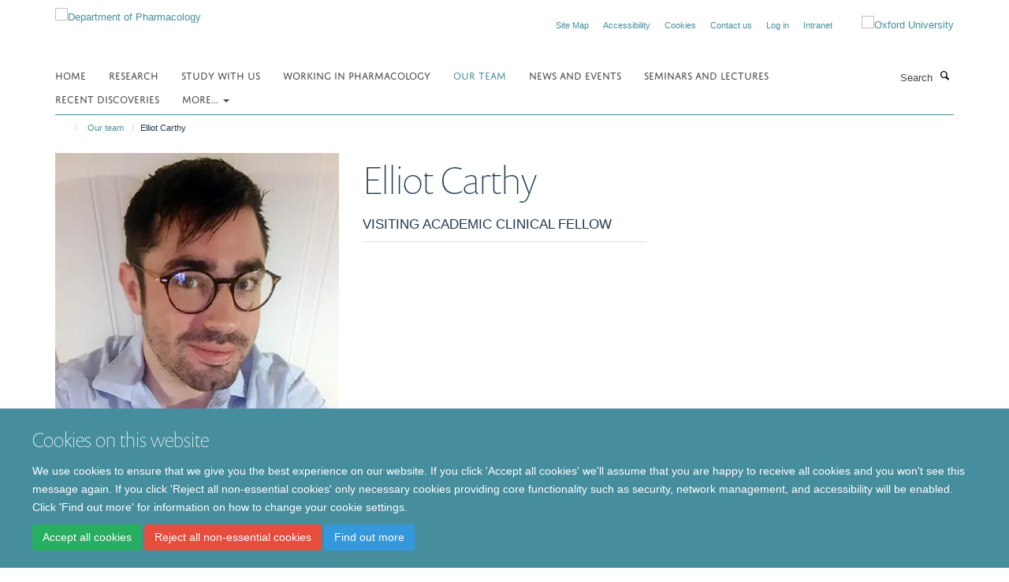

--- FILE ---
content_type: text/css
request_url: https://www.pharm.ox.ac.uk/++theme++sublime-hippie-blue/style.css
body_size: 60
content:
/* Sublime Hippie Blue Child Theme - custom css file */